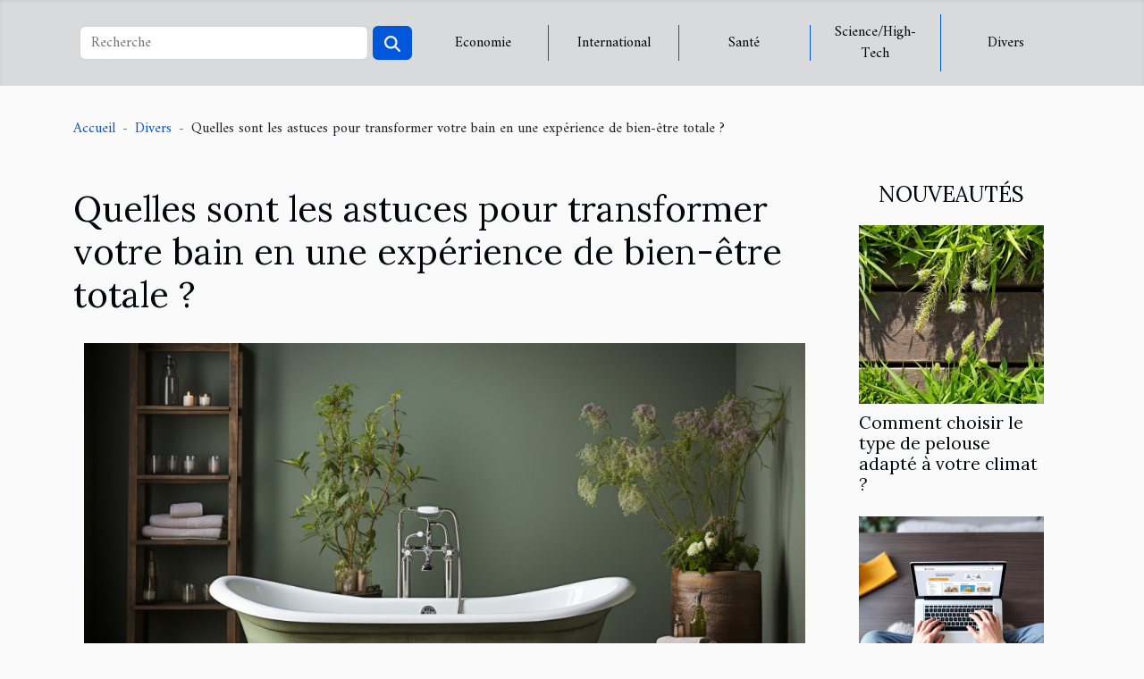

--- FILE ---
content_type: text/html; charset=UTF-8
request_url: https://www.inside-news.ch/quelles-sont-les-astuces-pour-transformer-votre-bain-en-une-experience-de-bien-etre-totale
body_size: 15782
content:
<!DOCTYPE html>
    <html lang="fr">
<head>
    <meta charset="utf-8">
    <title>Quelles sont les astuces pour transformer votre bain en une expérience de bien-être totale ?</title>

<meta name="description" content="">

<meta name="robots" content="all" />
<link rel="icon" type="image/png" href="/favicon.png" />


    <meta name="viewport" content="width=device-width, initial-scale=1">
    <link rel="stylesheet" href="/css/style2.css">
</head>
<body>
    <header>
    <div class="container-fluid d-flex justify-content-center">
        <nav class="navbar container navbar-expand-xl m-0 pt-3 pb-3">
            <div class="container-fluid">
                <button class="navbar-toggler" type="button" data-bs-toggle="collapse" data-bs-target="#navbarSupportedContent" aria-controls="navbarSupportedContent" aria-expanded="false" aria-label="Toggle navigation">
                    <svg xmlns="http://www.w3.org/2000/svg" fill="currentColor" class="bi bi-list" viewBox="0 0 16 16">
                        <path fill-rule="evenodd" d="M2.5 12a.5.5 0 0 1 .5-.5h10a.5.5 0 0 1 0 1H3a.5.5 0 0 1-.5-.5m0-4a.5.5 0 0 1 .5-.5h10a.5.5 0 0 1 0 1H3a.5.5 0 0 1-.5-.5m0-4a.5.5 0 0 1 .5-.5h10a.5.5 0 0 1 0 1H3a.5.5 0 0 1-.5-.5"></path>
                    </svg>
                </button>
                <div class="collapse navbar-collapse" id="navbarSupportedContent">
                    <form class="d-flex" role="search" method="get" action="/search">
    <input type="search" class="form-control"  name="q" placeholder="Recherche" aria-label="Recherche"  pattern=".*\S.*" required>
    <button type="submit" class="btn">
        <svg xmlns="http://www.w3.org/2000/svg" width="18px" height="18px" fill="currentColor" viewBox="0 0 512 512">
                    <path d="M416 208c0 45.9-14.9 88.3-40 122.7L502.6 457.4c12.5 12.5 12.5 32.8 0 45.3s-32.8 12.5-45.3 0L330.7 376c-34.4 25.2-76.8 40-122.7 40C93.1 416 0 322.9 0 208S93.1 0 208 0S416 93.1 416 208zM208 352a144 144 0 1 0 0-288 144 144 0 1 0 0 288z"/>
                </svg>
    </button>
</form>
                    <ul class="navbar-nav">
                                                    <li class="nav-item">
    <a href="/economie" class="nav-link">Economie</a>
    </li>
                                    <li class="nav-item">
    <a href="/international" class="nav-link">International</a>
    </li>
                                    <li class="nav-item">
    <a href="/sante" class="nav-link">Santé</a>
    </li>
                                    <li class="nav-item">
    <a href="/sciencehigh-tech" class="nav-link">Science/High-Tech</a>
    </li>
                                    <li class="nav-item">
    <a href="/divers" class="nav-link">Divers</a>
    </li>
                            </ul>
                </div>
            </div>
        </nav>
    </div> 
</header>
<div class="container">
        <nav aria-label="breadcrumb"
               style="--bs-breadcrumb-divider: '-';" >
            <ol class="breadcrumb">
                <li class="breadcrumb-item"><a href="/">Accueil</a></li>
                                    <li class="breadcrumb-item  active ">
                        <a href="/divers" title="Divers">Divers</a>                    </li>
                                <li class="breadcrumb-item">
                    Quelles sont les astuces pour transformer votre bain en une expérience de bien-être totale ?                </li>
            </ol>
        </nav>
    </div>
<div class="container-fluid">
    <main class="container sidebar-minimal mt-2">
        <div class="row">
            <div class="col-lg-9 order-1 order-lg-2 col-12 main">

                                    <h1>
                        Quelles sont les astuces pour transformer votre bain en une expérience de bien-être totale ?                    </h1>
                
                    <img class="img-fluid" src="/images/quelles-sont-les-astuces-pour-transformer-votre-bain-en-une-experience-de-bien-etre-totale.jpeg" alt="Quelles sont les astuces pour transformer votre bain en une expérience de bien-être totale ?">                                <article class="container main" ><details  open >
                    <summary>Sommaire</summary>
        
                                    <ol>
                                        <li>
                        <a href="javascript:;" onclick="document.querySelector('#anchor_0').scrollIntoView();">Créez une atmosphère propice à la détente</a>
                    </li>
                                                                                    <li>
                        <a href="javascript:;" onclick="document.querySelector('#anchor_1').scrollIntoView();">Utilisez des produits de bain de qualité</a>
                    </li>
                                                                                    <li>
                        <a href="javascript:;" onclick="document.querySelector('#anchor_2').scrollIntoView();">Profitez des bienfaits thérapeutiques du bain</a>
                    </li>
                                                            </ol>
                        </details>

                    <div><p>Le bain est bien plus qu&rsquo;un simple rituel de propreté, c&rsquo;est un moment privilégié pour se détendre, se ressourcer et prendre soin de soi. Pour vous relaxer après une longue journée de travail ou vous offrir un instant de calme et de tranquillité, le bain peut devenir votre meilleur allié. Dans cet article, nous abordons les astuces pour profiter pleinement de votre bain, ainsi que les nombreux bienfaits qu&rsquo;il vous procure.</p>
<h2 id="anchor_0">Créez une atmosphère propice à la détente</h2>
<p>Pour transformer votre bain en véritable oasis de bien-être, il est essentiel de créer une atmosphère propice à la détente. Allumez quelques bougies parfumées, éteignez les lumières vives et plongez dans une ambiance chaleureuse et apaisante. Ajoutez quelques gouttes d&rsquo;huile essentielle dans l&rsquo;eau pour profiter des bienfaits de l&rsquo;aromathérapie. Privilégiez des senteurs relaxantes telles que la lavande, la camomille ou la bergamote.</p>
<p>Vous pouvez trouver <a href="https://www.bain-bain.com/">ici &#8211; même</a> quelques recommandations supplémentaires. N&rsquo;oubliez pas de mettre la musique pour accompagner votre bain. Une douce mélodie peut avoir un effet apaisant sur votre esprit. Créez une playlist de vos chansons préférées ou explorez des playlists de musique relaxante disponibles en ligne. Utilisez des haut-parleurs étanches pour profiter de votre musique préférée directement dans la salle de bain.</p>
<p>Enfin, pour un confort optimal, gardez à portée de main une serviette moelleuse et un peignoir doux. Rien de tel que de s&rsquo;envelopper dans une serviette chaude après un bain relaxant.</p>
<h2 id="anchor_1">Utilisez des produits de bain de qualité</h2>
<p>Pour rendre votre expérience de bain encore plus agréable, il est essentiel de choisir des produits de bain de qualité. Des bombes de bain effervescentes aux sels de bain parfumés, le marché regorge d&rsquo;options variées. Optez pour des produits naturels et respectueux de votre peau et de l&rsquo;environnement.</p>
<p>Les sels de bain, riches en minéraux, sont parfaits pour détendre les muscles et apaiser les tensions. Les huiles de bain, quant à elles, hydratent la peau et la laissent douce et souple. N&rsquo;hésitez pas à essayer différentes combinaisons pour trouver celles qui vous conviennent le mieux.</p>
<p>De plus, les produits de bain parfumés peuvent stimuler vos sens et ajouter une touche de luxe à votre rituel de bain. Choisissez des senteurs qui vous plaisent et qui vous procurent une sensation de bien-être.</p>
<h2 id="anchor_2">Profitez des bienfaits thérapeutiques du bain</h2>
<p>Outre la détente, le bain offre de nombreux bienfaits thérapeutiques pour votre corps et votre esprit. L&rsquo;eau chaude aide à détendre les muscles, soulage les douleurs et favorise la circulation sanguine. Elle peut également améliorer la qualité du sommeil en vous aidant à vous relaxer avant de vous coucher.</p>
<p>Pour accentuer les bienfaits thérapeutiques de votre bain, vous pouvez ajouter des sels de bain à base d&rsquo;eucalyptus. Cela permet de dégager les voies respiratoires. N’oubliez pas les infusions de plantes relaxantes comme la valériane ou la mélisse. Vous pouvez aussi utiliser des huiles essentielles connues pour leurs propriétés apaisantes, telles que la lavande ou le géranium.</p>
<p>Profitez de ces instants pour prendre soin de vous. Utilisez un gommage doux pour exfolier votre peau en douceur, puis appliquez un masque hydratant pour lui redonner éclat et souplesse. Prenez le temps de vous masser délicatement pour stimuler la circulation et relâcher les tensions musculaires.</p>
<p>Prendre un bain peut se transformer en une expérience de bien-être totale. Mais pour cela, il faut créer une atmosphère propice à la détente, en utilisant des produits de bain de qualité pour profiter des nombreux bienfaits thérapeutiques qu&rsquo;il offre. Prenez ce temps pour vous relaxer, vous ressourcer et prendre soin de vous, afin de faire de votre bain un véritable rituel de bien-être.</p><div></article>            </div>
            <aside class="col-lg-3 order-2 order-lg-2 col-12 aside-right">
                <div class="list-img-none">
                    <h2>Nouveautés</h2>                            <section>
                    <figure><a href="/comment-choisir-le-type-de-pelouse-adapte-a-votre-climat" title="Comment choisir le type de pelouse adapté à votre climat ?"><img class="img-fluid" src="/images/comment-choisir-le-type-de-pelouse-adapte-a-votre-climat.jpg" alt="Comment choisir le type de pelouse adapté à votre climat ?"></a></figure><figcaption>Comment choisir le type de pelouse adapté à votre climat ?</figcaption>                    <div>
                                                <h3><a href="/comment-choisir-le-type-de-pelouse-adapte-a-votre-climat" title="Comment choisir le type de pelouse adapté à votre climat ?">Comment choisir le type de pelouse adapté à votre climat ?</a></h3>                    </div>
                </section>
                            <section>
                    <figure><a href="/comment-retrouver-facilement-vos-achats-en-ligne-perdus" title="Comment retrouver facilement vos achats en ligne perdus ?"><img class="img-fluid" src="/images/comment-retrouver-facilement-vos-achats-en-ligne-perdus.jpeg" alt="Comment retrouver facilement vos achats en ligne perdus ?"></a></figure><figcaption>Comment retrouver facilement vos achats en ligne perdus ?</figcaption>                    <div>
                                                <h3><a href="/comment-retrouver-facilement-vos-achats-en-ligne-perdus" title="Comment retrouver facilement vos achats en ligne perdus ?">Comment retrouver facilement vos achats en ligne perdus ?</a></h3>                    </div>
                </section>
                            <section>
                    <figure><a href="/methodes-naturelles-contre-gelules-minceur-quelle-est-la-meilleure-option" title="Méthodes naturelles contre gélules minceur : Quelle est la meilleure option ?"><img class="img-fluid" src="/images/methodes-naturelles-contre-gelules-minceur-quelle-est-la-meilleure-option.jpeg" alt="Méthodes naturelles contre gélules minceur : Quelle est la meilleure option ?"></a></figure><figcaption>Méthodes naturelles contre gélules minceur : Quelle est la meilleure option ?</figcaption>                    <div>
                                                <h3><a href="/methodes-naturelles-contre-gelules-minceur-quelle-est-la-meilleure-option" title="Méthodes naturelles contre gélules minceur : Quelle est la meilleure option ?">Méthodes naturelles contre gélules minceur : Quelle est la meilleure option ?</a></h3>                    </div>
                </section>
                            <section>
                    <figure><a href="/les-retours-dexperience-cle-de-lamelioration-des-formations-en-soft-skills" title="Les retours d&#039;expérience : clé de l&#039;amélioration des formations en soft skills"><img class="img-fluid" src="/images/les-retours-dexperience-cle-de-lamelioration-des-formations-en-soft-skills.jpg" alt="Les retours d&#039;expérience : clé de l&#039;amélioration des formations en soft skills"></a></figure><figcaption>Les retours d'expérience : clé de l'amélioration des formations en soft skills</figcaption>                    <div>
                                                <h3><a href="/les-retours-dexperience-cle-de-lamelioration-des-formations-en-soft-skills" title="Les retours d&#039;expérience : clé de l&#039;amélioration des formations en soft skills">Les retours d'expérience : clé de l'amélioration des formations en soft skills</a></h3>                    </div>
                </section>
                            <section>
                    <figure><a href="/protegez-votre-moteur-les-meilleurs-types-dantigel-expliques" title="Protégez votre moteur : Les meilleurs types d&#039;antigel expliqués"><img class="img-fluid" src="/images/protegez-votre-moteur-les-meilleurs-types-dantigel-expliques.jpg" alt="Protégez votre moteur : Les meilleurs types d&#039;antigel expliqués"></a></figure><figcaption>Protégez votre moteur : Les meilleurs types d'antigel expliqués</figcaption>                    <div>
                                                <h3><a href="/protegez-votre-moteur-les-meilleurs-types-dantigel-expliques" title="Protégez votre moteur : Les meilleurs types d&#039;antigel expliqués">Protégez votre moteur : Les meilleurs types d'antigel expliqués</a></h3>                    </div>
                </section>
                            <section>
                    <figure><a href="/comment-lelectrostimulation-peut-revolutionner-la-reeducation-physique" title="Comment l&#039;électrostimulation peut révolutionner la rééducation physique ?"><img class="img-fluid" src="/images/comment-lelectrostimulation-peut-revolutionner-la-reeducation-physique.jpeg" alt="Comment l&#039;électrostimulation peut révolutionner la rééducation physique ?"></a></figure><figcaption>Comment l'électrostimulation peut révolutionner la rééducation physique ?</figcaption>                    <div>
                                                <h3><a href="/comment-lelectrostimulation-peut-revolutionner-la-reeducation-physique" title="Comment l&#039;électrostimulation peut révolutionner la rééducation physique ?">Comment l'électrostimulation peut révolutionner la rééducation physique ?</a></h3>                    </div>
                </section>
                                    </div>
            </aside>
        </div>
        <section class="column-2">

        <div class="container">
            <h2>Sur le même sujet</h2>            <div class="row">
                                    <div class="col-12 col-md-6 col-lg-6">
                        <figure><a href="/comment-choisir-le-type-de-pelouse-adapte-a-votre-climat" title="Comment choisir le type de pelouse adapté à votre climat ?"><img class="img-fluid" src="/images/comment-choisir-le-type-de-pelouse-adapte-a-votre-climat.jpg" alt="Comment choisir le type de pelouse adapté à votre climat ?"></a></figure><figcaption>Comment choisir le type de pelouse adapté à votre climat ?</figcaption>                        <div>
                            <h3><a href="/comment-choisir-le-type-de-pelouse-adapte-a-votre-climat" title="Comment choisir le type de pelouse adapté à votre climat ?">Comment choisir le type de pelouse adapté à votre climat ?</a></h3>                        </div>
                                                <time datetime="2026-01-21 00:36:03">21/01/2026</time>
                        <div>
Choisir le type de pelouse idéal pour son climat est une étape déterminante pour obtenir un jardin verdoyant et résistant toute l’année. De nombreux paramètres doivent être pris en compte afin d’assurer une croissance optimale du gazon, quelle que soit la région. Ce guide dévoile les conseils...</div>                                            </div>

                                                        <div class="col-12 col-md-6 col-lg-6">
                        <figure><a href="/comment-organiser-une-aventure-de-chasse-au-tresor-a-theme-licorne-pour-enfants" title="Comment organiser une aventure de chasse au trésor à thème licorne pour enfants ?"><img class="img-fluid" src="/images/comment-organiser-une-aventure-de-chasse-au-tresor-a-theme-licorne-pour-enfants.jpeg" alt="Comment organiser une aventure de chasse au trésor à thème licorne pour enfants ?"></a></figure><figcaption>Comment organiser une aventure de chasse au trésor à thème licorne pour enfants ?</figcaption>                        <div>
                            <h3><a href="/comment-organiser-une-aventure-de-chasse-au-tresor-a-theme-licorne-pour-enfants" title="Comment organiser une aventure de chasse au trésor à thème licorne pour enfants ?">Comment organiser une aventure de chasse au trésor à thème licorne pour enfants ?</a></h3>                        </div>
                                                <time datetime="2025-12-07 09:58:11">07/12/2025</time>
                        <div>
Organiser une chasse au trésor à thème licorne pour enfants promet des moments magiques et inoubliables. Ce sujet est idéal pour les parents, enseignants ou animateurs souhaitant proposer une activité ludique et féerique. Découvrez dans les prochains paragraphes toutes les étapes clé pour...</div>                                            </div>

                                </div>
            <div class="row">
                                                    <div class="col-12 col-md-6 col-lg-6">
                        <figure><a href="/comment-choisir-le-tapis-en-jute-parfait-pour-votre-interieur" title="Comment choisir le tapis en jute parfait pour votre intérieur ?"><img class="img-fluid" src="/images/comment-choisir-le-tapis-en-jute-parfait-pour-votre-interieur.jpg" alt="Comment choisir le tapis en jute parfait pour votre intérieur ?"></a></figure><figcaption>Comment choisir le tapis en jute parfait pour votre intérieur ?</figcaption>                        <div>
                            <h3><a href="/comment-choisir-le-tapis-en-jute-parfait-pour-votre-interieur" title="Comment choisir le tapis en jute parfait pour votre intérieur ?">Comment choisir le tapis en jute parfait pour votre intérieur ?</a></h3>                        </div>
                                                <time datetime="2025-12-03 02:16:20">03/12/2025</time>
                        <div>
Le tapis en jute s’impose aujourd’hui comme un choix décoratif prisé pour sublimer un intérieur. Naturel, durable et plein de caractère, il séduit par son charme authentique et sa polyvalence. Pour découvrir comment sélectionner le modèle idéal adapté à chaque style et à chaque besoin, il suffit...</div>                                            </div>

                                                        <div class="col-12 col-md-6 col-lg-6">
                        <figure><a href="/comment-optimiser-lespace-autour-de-votre-abri-de-piscine" title="Comment optimiser l&#039;espace autour de votre abri de piscine ?"><img class="img-fluid" src="/images/comment-optimiser-lespace-autour-de-votre-abri-de-piscine.jpeg" alt="Comment optimiser l&#039;espace autour de votre abri de piscine ?"></a></figure><figcaption>Comment optimiser l'espace autour de votre abri de piscine ?</figcaption>                        <div>
                            <h3><a href="/comment-optimiser-lespace-autour-de-votre-abri-de-piscine" title="Comment optimiser l&#039;espace autour de votre abri de piscine ?">Comment optimiser l'espace autour de votre abri de piscine ?</a></h3>                        </div>
                                                <time datetime="2025-11-27 02:10:05">27/11/2025</time>
                        <div>
Optimiser l'espace autour de votre abri de piscine peut transformer votre extérieur en un lieu de convivialité et de détente. Aménager judicieusement cet environnement permet non seulement de valoriser le bassin, mais aussi d'améliorer le confort de tous les utilisateurs. Découvrez dans ces...</div>                                            </div>

                                </div>
            <div class="row">
                                                    <div class="col-12 col-md-6 col-lg-6">
                        <figure><a href="/comment-choisir-des-chaussons-pour-rester-au-chaud-en-hiver" title="Comment choisir des chaussons pour rester au chaud en hiver ?"><img class="img-fluid" src="/images/comment-choisir-des-chaussons-pour-rester-au-chaud-en-hiver.jpg" alt="Comment choisir des chaussons pour rester au chaud en hiver ?"></a></figure><figcaption>Comment choisir des chaussons pour rester au chaud en hiver ?</figcaption>                        <div>
                            <h3><a href="/comment-choisir-des-chaussons-pour-rester-au-chaud-en-hiver" title="Comment choisir des chaussons pour rester au chaud en hiver ?">Comment choisir des chaussons pour rester au chaud en hiver ?</a></h3>                        </div>
                                                <time datetime="2025-11-25 15:46:11">25/11/2025</time>
                        <div>
Trouver la paire de chaussons idéale pour affronter le froid hivernal peut vite devenir un véritable défi. Selon la matière, la forme, ou encore les besoins spécifiques de chacun, plusieurs critères sont à prendre en compte. Ce guide aidera à comprendre les points à considérer pour garder ses...</div>                                            </div>

                                                        <div class="col-12 col-md-6 col-lg-6">
                        <figure><a href="/comment-les-horaires-de-messes-facilitent-la-vie-des-pratiquants" title="Comment les horaires de messes facilitent la vie des pratiquants ?"><img class="img-fluid" src="/images/comment-les-horaires-de-messes-facilitent-la-vie-des-pratiquants.jpg" alt="Comment les horaires de messes facilitent la vie des pratiquants ?"></a></figure><figcaption>Comment les horaires de messes facilitent la vie des pratiquants ?</figcaption>                        <div>
                            <h3><a href="/comment-les-horaires-de-messes-facilitent-la-vie-des-pratiquants" title="Comment les horaires de messes facilitent la vie des pratiquants ?">Comment les horaires de messes facilitent la vie des pratiquants ?</a></h3>                        </div>
                                                <time datetime="2025-11-14 01:07:23">14/11/2025</time>
                        <div>
La gestion du temps revêt une signification particulière pour les personnes attachées à la pratique religieuse. Les horaires de messes soigneusement adaptés permettent de concilier vie quotidienne et engagement spirituel, tout en facilitant une organisation harmonieuse. Découvrez comment une...</div>                                            </div>

                                </div>
            <div class="row">
                                                    <div class="col-12 col-md-6 col-lg-6">
                        <figure><a href="/comment-les-parfums-marquent-lhistoire-de-la-mode-depuis-les-annees-folles" title="Comment les parfums marquent l&#039;histoire de la mode depuis les années folles ?"><img class="img-fluid" src="/images/comment-les-parfums-marquent-lhistoire-de-la-mode-depuis-les-annees-folles.jpeg" alt="Comment les parfums marquent l&#039;histoire de la mode depuis les années folles ?"></a></figure><figcaption>Comment les parfums marquent l'histoire de la mode depuis les années folles ?</figcaption>                        <div>
                            <h3><a href="/comment-les-parfums-marquent-lhistoire-de-la-mode-depuis-les-annees-folles" title="Comment les parfums marquent l&#039;histoire de la mode depuis les années folles ?">Comment les parfums marquent l'histoire de la mode depuis les années folles ?</a></h3>                        </div>
                                                <time datetime="2025-11-13 01:06:37">13/11/2025</time>
                        <div>
Depuis les années folles, les parfums se sont imposés comme des accessoires incontournables du monde de la mode. Leur histoire, intimement liée à l’évolution des tendances vestimentaires, illustre à quel point ils sont devenus bien plus qu’un simple geste de beauté : ils incarnent un art de vivre...</div>                                            </div>

                                                        <div class="col-12 col-md-6 col-lg-6">
                        <figure><a href="/securite-evenementielle-quels-moyens-peut-on-deployer" title="Sécurité événementielle : quels moyens peut-on déployer ?"><img class="img-fluid" src="/images/A-15.jpg" alt="Sécurité événementielle : quels moyens peut-on déployer ?"></a></figure><figcaption>Sécurité événementielle : quels moyens peut-on déployer ?</figcaption>                        <div>
                            <h3><a href="/securite-evenementielle-quels-moyens-peut-on-deployer" title="Sécurité événementielle : quels moyens peut-on déployer ?">Sécurité événementielle : quels moyens peut-on déployer ?</a></h3>                        </div>
                                                <time datetime="2025-05-16 15:22:02">16/05/2025</time>
                        <div>Organiser un événement implique que l’on accorde une grande importance à la sécurité des participants, des intervenants et des infrastructures, ce qui demande une bonne préparation, avec la mise en place de moyens humains et techniques adaptés. Mais quels sont les moyens déployés par les...</div>                                            </div>

                                </div>
            <div class="row">
                                                    <div class="col-12 col-md-6 col-lg-6">
                        <figure><a href="/comprendre-le-droit-familial-et-ses-implications-pour-les-individus" title="Comprendre le droit familial et ses implications pour les individus"><img class="img-fluid" src="/images/comprendre-le-droit-familial-et-ses-implications-pour-les-individus.jpeg" alt="Comprendre le droit familial et ses implications pour les individus"></a></figure><figcaption>Comprendre le droit familial et ses implications pour les individus</figcaption>                        <div>
                            <h3><a href="/comprendre-le-droit-familial-et-ses-implications-pour-les-individus" title="Comprendre le droit familial et ses implications pour les individus">Comprendre le droit familial et ses implications pour les individus</a></h3>                        </div>
                                                <time datetime="2025-05-05 01:30:08">05/05/2025</time>
                        <div>
Le droit familial est une branche du droit qui régit les relations au sein de la sphère privée, impactant profondément la vie des individus. De la naissance au décès, en passant par le mariage ou la séparation, ces règles juridiques encadrent les événements marquants de notre existence. Cet...</div>                                            </div>

                                                        <div class="col-12 col-md-6 col-lg-6">
                        <figure><a href="/comment-utiliser-les-perles-de-tapioca-en-cuisine-asiatique" title="Comment utiliser les perles de tapioca en cuisine asiatique"><img class="img-fluid" src="/images/comment-utiliser-les-perles-de-tapioca-en-cuisine-asiatique.jpeg" alt="Comment utiliser les perles de tapioca en cuisine asiatique"></a></figure><figcaption>Comment utiliser les perles de tapioca en cuisine asiatique</figcaption>                        <div>
                            <h3><a href="/comment-utiliser-les-perles-de-tapioca-en-cuisine-asiatique" title="Comment utiliser les perles de tapioca en cuisine asiatique">Comment utiliser les perles de tapioca en cuisine asiatique</a></h3>                        </div>
                                                <time datetime="2025-03-18 00:44:05">18/03/2025</time>
                        <div>
La cuisine asiatique regorge de trésors culinaires dont les perles de tapioca sont incontestablement un joyau. Ces petites billes issues de l'amidon du manioc se prêtent à une multitude de recettes traditionnelles et modernes. Explorez avec nous les secrets de leur utilisation et découvrez de...</div>                                            </div>

                                </div>
            <div class="row">
                                                    <div class="col-12 col-md-6 col-lg-6">
                        <figure><a href="/comment-choisir-lescape-game-ideal-pour-une-aventure-en-equipe" title="Comment choisir l&#039;escape game idéal pour une aventure en équipe"><img class="img-fluid" src="/images/comment-choisir-lescape-game-ideal-pour-une-aventure-en-equipe.jpg" alt="Comment choisir l&#039;escape game idéal pour une aventure en équipe"></a></figure><figcaption>Comment choisir l'escape game idéal pour une aventure en équipe</figcaption>                        <div>
                            <h3><a href="/comment-choisir-lescape-game-ideal-pour-une-aventure-en-equipe" title="Comment choisir l&#039;escape game idéal pour une aventure en équipe">Comment choisir l'escape game idéal pour une aventure en équipe</a></h3>                        </div>
                                                <time datetime="2025-02-28 11:37:21">28/02/2025</time>
                        <div>
Plongez dans l'univers palpitant des escape games, des aventures immersives qui mettent à l'épreuve esprit d'équipe et sens de la déduction. La montée en popularité de ces jeux d'évasion grandeur nature offre une mosaïque d'options, rendant le choix de l'expérience parfaite pour votre équipe une...</div>                                            </div>

                                                        <div class="col-12 col-md-6 col-lg-6">
                        <figure><a href="/explorer-les-influences-culturelles-creoles-sur-lile-de-locean-indien" title="Explorer les influences culturelles créoles sur l&#039;île de l&#039;Océan Indien"><img class="img-fluid" src="/images/explorer-les-influences-culturelles-creoles-sur-lile-de-locean-indien.jpg" alt="Explorer les influences culturelles créoles sur l&#039;île de l&#039;Océan Indien"></a></figure><figcaption>Explorer les influences culturelles créoles sur l'île de l'Océan Indien</figcaption>                        <div>
                            <h3><a href="/explorer-les-influences-culturelles-creoles-sur-lile-de-locean-indien" title="Explorer les influences culturelles créoles sur l&#039;île de l&#039;Océan Indien">Explorer les influences culturelles créoles sur l'île de l'Océan Indien</a></h3>                        </div>
                                                <time datetime="2025-02-05 00:46:04">05/02/2025</time>
                        <div>
Plongez dans l'univers fascinant des influences culturelles créoles qui façonnent l'identité unique des îles de l'Océan Indien. Ces terres lointaines, carrefours de civilisations, ont vu se mêler traditions, langues et coutumes, donnant naissance à un patrimoine exceptionnellement riche et...</div>                                            </div>

                                </div>
            <div class="row">
                                                    <div class="col-12 col-md-6 col-lg-6">
                        <figure><a href="/exploration-des-traditions-et-coutumes-des-mariages-musulmans" title="Exploration des traditions et coutumes des mariages musulmans"><img class="img-fluid" src="/images/exploration-des-traditions-et-coutumes-des-mariages-musulmans.jpeg" alt="Exploration des traditions et coutumes des mariages musulmans"></a></figure><figcaption>Exploration des traditions et coutumes des mariages musulmans</figcaption>                        <div>
                            <h3><a href="/exploration-des-traditions-et-coutumes-des-mariages-musulmans" title="Exploration des traditions et coutumes des mariages musulmans">Exploration des traditions et coutumes des mariages musulmans</a></h3>                        </div>
                                                <time datetime="2024-12-31 15:58:05">31/12/2024</time>
                        <div>
Chers lecteurs, plongeons ensemble dans l'univers fascinant des mariages musulmans, une célébration riche en traditions et en coutumes qui varient à travers le monde. Ces rituels, hérités de générations en générations, sont le reflet des valeurs culturelles et religieuses profondément ancrées...</div>                                            </div>

                                                        <div class="col-12 col-md-6 col-lg-6">
                        <figure><a href="/exploration-des-activites-diverses-lors-dun-sejour-dans-un-gite-de-groupe-a-montlucon" title="Exploration des activités diverses lors d&#039;un séjour dans un gîte de groupe à Montluçon"><img class="img-fluid" src="/images/exploration-des-activites-diverses-lors-dun-sejour-dans-un-gite-de-groupe-a-montlucon.jpg" alt="Exploration des activités diverses lors d&#039;un séjour dans un gîte de groupe à Montluçon"></a></figure><figcaption>Exploration des activités diverses lors d'un séjour dans un gîte de groupe à Montluçon</figcaption>                        <div>
                            <h3><a href="/exploration-des-activites-diverses-lors-dun-sejour-dans-un-gite-de-groupe-a-montlucon" title="Exploration des activités diverses lors d&#039;un séjour dans un gîte de groupe à Montluçon">Exploration des activités diverses lors d'un séjour dans un gîte de groupe à Montluçon</a></h3>                        </div>
                                                <time datetime="2024-01-19 00:02:03">19/01/2024</time>
                        <div>
Découvrir Montluçon et ses merveilles n'est pas un simple voyage, mais une véritable aventure dans un dédale de culture, d'histoire et de beauté naturelle. Pour ceux qui prévoient un séjour en groupe dans cette belle ville du centre de la France, un gîte de groupe est une option d'hébergement...</div>                                            </div>

                                </div>
            <div class="row">
                                                    <div class="col-12 col-md-6 col-lg-6">
                        <figure><a href="/guide-pratique-pour-creer-des-decorations-de-noel-durables-et-faites-maison" title="Guide pratique pour créer des décorations de Noël durables et faites maison"><img class="img-fluid" src="/images/guide-pratique-pour-creer-des-decorations-de-noel-durables-et-faites-maison.jpeg" alt="Guide pratique pour créer des décorations de Noël durables et faites maison"></a></figure><figcaption>Guide pratique pour créer des décorations de Noël durables et faites maison</figcaption>                        <div>
                            <h3><a href="/guide-pratique-pour-creer-des-decorations-de-noel-durables-et-faites-maison" title="Guide pratique pour créer des décorations de Noël durables et faites maison">Guide pratique pour créer des décorations de Noël durables et faites maison</a></h3>                        </div>
                                                <time datetime="2023-11-14 21:40:24">14/11/2023</time>
                        <div>
Le temps des fêtes est souvent synonyme de lumière, de chaleur et de convivialité. Alors que l'esprit de Noël s'empare de nos cœurs, la décoration de notre intérieur devient une priorité pour prolonger la magie. Cette année, pourquoi ne pas opter pour une approche écoresponsable en créant vos...</div>                                            </div>

                                                        <div class="col-12 col-md-6 col-lg-6">
                        <figure><a href="/quels-sont-les-avantages-dun-fast-food" title="Quels sont les avantages d’un fast food ?"><img class="img-fluid" src="/images/quels-sont-les-avantages-dun-fast-food.jpg" alt="Quels sont les avantages d’un fast food ?"></a></figure><figcaption>Quels sont les avantages d’un fast food ?</figcaption>                        <div>
                            <h3><a href="/quels-sont-les-avantages-dun-fast-food" title="Quels sont les avantages d’un fast food ?">Quels sont les avantages d’un fast food ?</a></h3>                        </div>
                                                <time datetime="2023-10-30 12:03:59">30/10/2023</time>
                        <div>Le fast food est une restauration qui vous permet de gagner du temps avec des commandes de plats emportés. Cette restauration rapide est faite à un prix généreux. Les avantages d’un fast food sont énormes pour vous l’entrepreneur et pour votre client. Lisez plutôt cet article pour en savoir plus...</div>                                            </div>

                                </div>
            <div class="row">
                                                    <div class="col-12 col-md-6 col-lg-6">
                        <figure><a href="/comment-amenager-sa-salle-a-manger" title="Comment aménager sa salle à manger ?"><img class="img-fluid" src="/images/comment-amenager-sa-salle-a-manger.jpg" alt="Comment aménager sa salle à manger ?"></a></figure><figcaption>Comment aménager sa salle à manger ?</figcaption>                        <div>
                            <h3><a href="/comment-amenager-sa-salle-a-manger" title="Comment aménager sa salle à manger ?">Comment aménager sa salle à manger ?</a></h3>                        </div>
                                                <time datetime="2023-10-30 12:03:53">30/10/2023</time>
                        <div>Les repas en famille sont des moments de partage unique. Un espace bien aménagé avec des couverts bien dressés est alors important pour savourer ces moments. Quelles sont les habitudes à observer pour l’aménagement pratique d’une salle à manger ?
Les différentes règles à observer pour bien...</div>                                            </div>

                                                        <div class="col-12 col-md-6 col-lg-6">
                        <figure><a href="/pourquoi-proteger-votre-maison-avec-une-alarme-connect" title="Pourquoi protéger votre maison avec une alarme connectée ?"><img class="img-fluid" src="/images/pourquoi-proteger-votre-maison-avec-une-alarme-connectee.jpeg" alt="Pourquoi protéger votre maison avec une alarme connectée ?"></a></figure><figcaption>Pourquoi protéger votre maison avec une alarme connectée ?</figcaption>                        <div>
                            <h3><a href="/pourquoi-proteger-votre-maison-avec-une-alarme-connect" title="Pourquoi protéger votre maison avec une alarme connectée ?">Pourquoi protéger votre maison avec une alarme connectée ?</a></h3>                        </div>
                                                <time datetime="2023-10-30 12:03:52">30/10/2023</time>
                        <div>Chaque jour qui passe, le taux de cambriolage ne cesse de s’accroitre de par le monde. Protéger sa maison contre les malfrats devient un casse-tête. Heureusement, la technologie nous donne des solutions pratiques pour arriver à protéger sa maison de façon efficace. Les alarmes connectées font...</div>                                            </div>

                                </div>
            <div class="row">
                                                    <div class="col-12 col-md-6 col-lg-6">
                        <figure><a href="/comment-faire-pour-rendre-son-seo-plus-efficac" title="Comment faire pour rendre son SEO plus efficace ?"><img class="img-fluid" src="/images/comment-faire-pour-rendre-son-seo-plus-efficace.jpeg" alt="Comment faire pour rendre son SEO plus efficace ?"></a></figure><figcaption>Comment faire pour rendre son SEO plus efficace ?</figcaption>                        <div>
                            <h3><a href="/comment-faire-pour-rendre-son-seo-plus-efficac" title="Comment faire pour rendre son SEO plus efficace ?">Comment faire pour rendre son SEO plus efficace ?</a></h3>                        </div>
                                                <time datetime="2023-10-30 12:03:48">30/10/2023</time>
                        <div>Le Search Engine Optimization ou SEO désigne l’ensemble des techniques qui permettent d’améliorer la position d’une page ou d’un site dans le rang des résultats de recherche. Ce moyen est utilisé par plusieurs sites pour promouvoir leurs contenus sur google et autre. Pour donner plus de la...</div>                                            </div>

                                                        <div class="col-12 col-md-6 col-lg-6">
                        <figure><a href="/comment-apprendre-a-bien-jouer-au-piano" title="Comment apprendre à bien jouer au piano ?"><img class="img-fluid" src="/images/comment-apprendre-a-bien-jouer-au-piano.jpeg" alt="Comment apprendre à bien jouer au piano ?"></a></figure><figcaption>Comment apprendre à bien jouer au piano ?</figcaption>                        <div>
                            <h3><a href="/comment-apprendre-a-bien-jouer-au-piano" title="Comment apprendre à bien jouer au piano ?">Comment apprendre à bien jouer au piano ?</a></h3>                        </div>
                                                <time datetime="2023-10-30 12:03:47">30/10/2023</time>
                        <div>Le piano est l’un sinon, l’instrument de musique le plus jouer au monde. À travers les âges, cet outil de musique, constitué de touches blanches et noires a fait parler de lui. Les grands musiciens de ce monde étaient tous de grands pianistes. Comment donc apprendre à jouer à ce ci bel instrument...</div>                                            </div>

                                </div>
            <div class="row">
                                                    <div class="col-12 col-md-6 col-lg-6">
                        <figure><a href="/la-voiture-electrique-comment-obtenir-une-longue-autonomi" title="La voiture électrique : comment obtenir une longue autonomie ?"><img class="img-fluid" src="/images/la-voiture-electrique-comment-obtenir-une-longue-autonomie.jpeg" alt="La voiture électrique : comment obtenir une longue autonomie ?"></a></figure><figcaption>La voiture électrique : comment obtenir une longue autonomie ?</figcaption>                        <div>
                            <h3><a href="/la-voiture-electrique-comment-obtenir-une-longue-autonomi" title="La voiture électrique : comment obtenir une longue autonomie ?">La voiture électrique : comment obtenir une longue autonomie ?</a></h3>                        </div>
                                                <time datetime="2023-10-30 12:03:46">30/10/2023</time>
                        <div>On sait combien c’est désagréable d’avoir une panne d’essence avec un véhicule au moteur diesel. Avec un véhicule électrique, le scénario change, car on a plutôt la batterie à plat. Mais ça demeure toujours désagréable. C’est donc important de préserver l’autonomie de la batterie de son véhicule....</div>                                            </div>

                                                        <div class="col-12 col-md-6 col-lg-6">
                        <figure><a href="/pourquoi-opter-pour-une-vacance-a-annemass" title="Pourquoi opter pour une vacance à Annemasse ?"><img class="img-fluid" src="/images/pourquoi-opter-pour-une-vacance-a-annemasse.jpeg" alt="Pourquoi opter pour une vacance à Annemasse ?"></a></figure><figcaption>Pourquoi opter pour une vacance à Annemasse ?</figcaption>                        <div>
                            <h3><a href="/pourquoi-opter-pour-une-vacance-a-annemass" title="Pourquoi opter pour une vacance à Annemasse ?">Pourquoi opter pour une vacance à Annemasse ?</a></h3>                        </div>
                                                <time datetime="2023-10-30 12:03:43">30/10/2023</time>
                        <div>Hormis ses délices, Annemasse est une ville hors du commun qui attire ses visiteurs par sa beauté et simplicité. Il est bien d’avoir une idée des incontournables. Pour une randonnée, il faut avoir une idée des lieux exceptionnels à ne pas manquer. Désirez-vous passer une vacance à Annemasse ? Il...</div>                                            </div>

                                </div>
            <div class="row">
                                                    <div class="col-12 col-md-6 col-lg-6">
                        <figure><a href="/tout-savoir-sur-le-product-owner" title="Tout savoir sur le Product Owner"><img class="img-fluid" src="/images/tout-savoir-sur-le-product-owner.jpg" alt="Tout savoir sur le Product Owner"></a></figure><figcaption>Tout savoir sur le Product Owner</figcaption>                        <div>
                            <h3><a href="/tout-savoir-sur-le-product-owner" title="Tout savoir sur le Product Owner">Tout savoir sur le Product Owner</a></h3>                        </div>
                                                <time datetime="2023-07-30 02:16:03">30/07/2023</time>
                        <div>Le développement de produits dans le monde numérique complexe d&rsquo;aujourd&rsquo;hui nécessite une approche agile et efficace sur les utilisateurs. Au cœur de cette approche se trouve le Product Owner, un acteur essentiel qui joue un rôle central dans le processus de développement logiciel....</div>                                            </div>

                                                        <div class="col-12 col-md-6 col-lg-6">
                        <figure><a href="/style-personnel-comment-choisir-des-bijoux-adaptes-a-votre-tenue" title="Style personnel : comment choisir des bijoux adaptés à votre tenue ?"><img class="img-fluid" src="/images/style-personnel-comment-choisir-des-bijoux-adaptes-a-votre-tenue.jpeg" alt="Style personnel : comment choisir des bijoux adaptés à votre tenue ?"></a></figure><figcaption>Style personnel : comment choisir des bijoux adaptés à votre tenue ?</figcaption>                        <div>
                            <h3><a href="/style-personnel-comment-choisir-des-bijoux-adaptes-a-votre-tenue" title="Style personnel : comment choisir des bijoux adaptés à votre tenue ?">Style personnel : comment choisir des bijoux adaptés à votre tenue ?</a></h3>                        </div>
                                                <time datetime="2023-07-22 06:54:02">22/07/2023</time>
                        <div>Dans le monde moderne, la mode va bien au-delà de simples vêtements que nous enfilons chaque jour. C’est une forme d’expression personnelle, un moyen de communiquer sans dire un mot. Parmi les aspects les plus fascinants de la mode, le style personnel se démarque, car il incarne l’essence même de...</div>                                            </div>

                                </div>
            <div class="row">
                                                    <div class="col-12 col-md-6 col-lg-6">
                        <figure><a href="/les-nouvelles-trouvailles-du-lutin-farceur-des-gadgets-ingenieux-pour-stimuler-limagination-des-enfants" title="Les nouvelles trouvailles du lutin farceur : des gadgets ingénieux pour stimuler l&#039;imagination des enfants"><img class="img-fluid" src="/images/les-nouvelles-trouvailles-du-lutin-farceur-des-gadgets-ingenieux-pour-stimuler-limagination-des-enfants.jpeg" alt="Les nouvelles trouvailles du lutin farceur : des gadgets ingénieux pour stimuler l&#039;imagination des enfants"></a></figure><figcaption>Les nouvelles trouvailles du lutin farceur : des gadgets ingénieux pour stimuler l'imagination des enfants</figcaption>                        <div>
                            <h3><a href="/les-nouvelles-trouvailles-du-lutin-farceur-des-gadgets-ingenieux-pour-stimuler-limagination-des-enfants" title="Les nouvelles trouvailles du lutin farceur : des gadgets ingénieux pour stimuler l&#039;imagination des enfants">Les nouvelles trouvailles du lutin farceur : des gadgets ingénieux pour stimuler l'imagination des enfants</a></h3>                        </div>
                                                <time datetime="2023-07-04 02:06:02">04/07/2023</time>
                        <div>Le monde de l&rsquo;enfance est un véritable terrain de jeu pour l&rsquo;imagination débordante. Les enfants ont cette capacité unique à créer des mondes imaginaires et à donner vie à leurs rêves les plus fous. C&rsquo;est dans cet esprit que le lutin farceur, ce personnage espiègle qui a toujours...</div>                                            </div>

                                                        <div class="col-12 col-md-6 col-lg-6">
                        <figure><a href="/les-pieces-detachees-de-jeep-les-plus-courantes" title="Les pièces détachées de jeep les plus courantes"><img class="img-fluid" src="/images/les-pieces-detachees-de-jeep-les-plus-courantes.jpeg" alt="Les pièces détachées de jeep les plus courantes"></a></figure><figcaption>Les pièces détachées de jeep les plus courantes</figcaption>                        <div>
                            <h3><a href="/les-pieces-detachees-de-jeep-les-plus-courantes" title="Les pièces détachées de jeep les plus courantes">Les pièces détachées de jeep les plus courantes</a></h3>                        </div>
                                                <time datetime="2023-05-23 10:30:02">23/05/2023</time>
                        <div>Si vous possédez une jeep, il est important de savoir de quelles pièces de rechange vous avez besoin pour assurer le bon fonctionnement de votre véhicule. Il existe une variété de pièces de rechange courantes pour jeep qui peuvent être utilisées pour les réparations et l&rsquo;entretien. Il...</div>                                            </div>

                                </div>
            <div class="row">
                                                    <div class="col-12 col-md-6 col-lg-6">
                        <figure><a href="/quels-sont-les-conseils-a-pratiquer-pour-bien-gerer-votre-budget" title="Quels sont les conseils à pratiquer pour bien gérer votre budget ?"><img class="img-fluid" src="/images/quels-sont-les-conseils-a-pratiquer-pour-bien-gerer-votre-budget.jpeg" alt="Quels sont les conseils à pratiquer pour bien gérer votre budget ?"></a></figure><figcaption>Quels sont les conseils à pratiquer pour bien gérer votre budget ?</figcaption>                        <div>
                            <h3><a href="/quels-sont-les-conseils-a-pratiquer-pour-bien-gerer-votre-budget" title="Quels sont les conseils à pratiquer pour bien gérer votre budget ?">Quels sont les conseils à pratiquer pour bien gérer votre budget ?</a></h3>                        </div>
                                                <time datetime="2023-05-22 02:58:02">22/05/2023</time>
                        <div>La gestion de son revenu est une chose très importante pour réaliser ses rêves et avoir une bonne finance. Pour mieux gérer son budget, il est important de mettre en place des stratégies adéquates. Quels sont les conseils à pratiquer pour bien gérer votre budget ? Comment répartir son budget...</div>                                            </div>

                                                        <div class="col-12 col-md-6 col-lg-6">
                        <figure><a href="/4-criteres-pour-choisir-un-fer-a-lisser" title="4 critères pour choisir un fer à lisser"><img class="img-fluid" src="/images/4-criteres-pour-choisir-un-fer-a-lisser.jpeg" alt="4 critères pour choisir un fer à lisser"></a></figure><figcaption>4 critères pour choisir un fer à lisser</figcaption>                        <div>
                            <h3><a href="/4-criteres-pour-choisir-un-fer-a-lisser" title="4 critères pour choisir un fer à lisser">4 critères pour choisir un fer à lisser</a></h3>                        </div>
                                                <time datetime="2023-05-16 04:34:02">16/05/2023</time>
                        <div>Pour réaliser des coiffures originales, changer de style ou avoir de jolis cheveux lisses, le fer à lisser est devenu un outil indispensable pour de nombreuses femmes. Cependant, se lisser les cheveux peut être très délicat. C’est pour cette raison qu’il faut prendre certaines précautions pour...</div>                                            </div>

                                </div>
            <div class="row">
                                                    <div class="col-12 col-md-6 col-lg-6">
                        <figure><a href="/des-idees-pour-un-calendrier-de-lavent-original-et-personnalise" title="Des idées pour un calendrier de l’Avent original et personnalisé"><img class="img-fluid" src="/images/des-idees-pour-un-calendrier-de-lavent-original-et-personnalise.jpeg" alt="Des idées pour un calendrier de l’Avent original et personnalisé"></a></figure><figcaption>Des idées pour un calendrier de l’Avent original et personnalisé</figcaption>                        <div>
                            <h3><a href="/des-idees-pour-un-calendrier-de-lavent-original-et-personnalise" title="Des idées pour un calendrier de l’Avent original et personnalisé">Des idées pour un calendrier de l’Avent original et personnalisé</a></h3>                        </div>
                                                <time datetime="2023-05-02 03:20:02">02/05/2023</time>
                        <div>L’approche de Noël suscite chez beaucoup de gens le besoin de faire la différence. Et quoi de mieux qu’un calendrier de l’Avent pour exprimer une marque d’attention envers une personne chère, qu’elle soit de la famille, un ami ou un collègue. Afin de faire d’un calendrier de l’Avent une expérience...</div>                                            </div>

                                                        <div class="col-12 col-md-6 col-lg-6">
                        <figure><a href="/extrait-rne-methode-dobtention-et-avantages" title="Extrait RNE : méthode d’obtention et avantages"><img class="img-fluid" src="/images/extrait-rne-methode-dobtention-et-avantages.jpeg" alt="Extrait RNE : méthode d’obtention et avantages"></a></figure><figcaption>Extrait RNE : méthode d’obtention et avantages</figcaption>                        <div>
                            <h3><a href="/extrait-rne-methode-dobtention-et-avantages" title="Extrait RNE : méthode d’obtention et avantages">Extrait RNE : méthode d’obtention et avantages</a></h3>                        </div>
                                                <time datetime="2023-04-30 02:36:03">30/04/2023</time>
                        <div>L’extrait RNE est un document qui prouve l’existence d’une entreprise. Et ce, sur le plan juridictionnel. C’est un document obligatoire pour toutes sortes d’entreprises. Il comporte toutes les données essentielles sur l’entreprise. Le processus d’obtention de ce document est assez simple....</div>                                            </div>

                                </div>
            <div class="row">
                                                    <div class="col-12 col-md-6 col-lg-6">
                        <figure><a href="/quelles-sont-les-regles-a-respecter-en-tant-que-citoyen-francais-pour-voyager-au-canada" title="Quelles sont les règles à respecter en tant que citoyen français pour voyager au Canada ?"><img class="img-fluid" src="/images/quelles-sont-les-regles-a-respecter-en-tant-que-citoyen-francais-pour-voyager-au-canada.jpeg" alt="Quelles sont les règles à respecter en tant que citoyen français pour voyager au Canada ?"></a></figure><figcaption>Quelles sont les règles à respecter en tant que citoyen français pour voyager au Canada ?</figcaption>                        <div>
                            <h3><a href="/quelles-sont-les-regles-a-respecter-en-tant-que-citoyen-francais-pour-voyager-au-canada" title="Quelles sont les règles à respecter en tant que citoyen français pour voyager au Canada ?">Quelles sont les règles à respecter en tant que citoyen français pour voyager au Canada ?</a></h3>                        </div>
                                                <time datetime="2023-02-08 19:20:01">08/02/2023</time>
                        <div>Le Canada et la France sont deux pays qui ont de très bonnes relations diplomatiques. Des mesures sont donc mises en place pour faciliter les voyages entre les deux pays. Si vous êtes un français désireux d’aller au canada, vous devez respecter certaines règles. Quelles sont ces règles pouvant...</div>                                            </div>

                                                        <div class="col-12 col-md-6 col-lg-6">
                        <figure><a href="/comment-choisir-un-sac-cabas-pour-les-cours" title="Comment choisir un sac cabas pour les cours ?"><img class="img-fluid" src="/images/comment-choisir-un-sac-cabas-pour-les-cours.jpeg" alt="Comment choisir un sac cabas pour les cours ?"></a></figure><figcaption>Comment choisir un sac cabas pour les cours ?</figcaption>                        <div>
                            <h3><a href="/comment-choisir-un-sac-cabas-pour-les-cours" title="Comment choisir un sac cabas pour les cours ?">Comment choisir un sac cabas pour les cours ?</a></h3>                        </div>
                                                <time datetime="2023-02-08 08:20:01">08/02/2023</time>
                        <div>Il est crucial de se procurer un sac à dos pratique et utile pour les cours. De plus, le sac de cours deviendra le chef-d’œuvre de la tenue quotidienne. Il est donc crucial de faire un choix judicieux.
Quel est le type de sac idéal pour le lycée ?
De nombreux adolescents utilisent la rentrée...</div>                                            </div>

                                </div>
            <div class="row">
                                                    <div class="col-12 col-md-6 col-lg-6">
                        <figure><a href="/quels-sont-les-principaux-types-de-protheses-dentaires" title="Quels sont les principaux types de prothèses dentaires ?"><img class="img-fluid" src="/images/quels-sont-les-principaux-types-de-protheses-dentaires.jpg" alt="Quels sont les principaux types de prothèses dentaires ?"></a></figure><figcaption>Quels sont les principaux types de prothèses dentaires ?</figcaption>                        <div>
                            <h3><a href="/quels-sont-les-principaux-types-de-protheses-dentaires" title="Quels sont les principaux types de prothèses dentaires ?">Quels sont les principaux types de prothèses dentaires ?</a></h3>                        </div>
                                                <time datetime="2023-01-10 12:08:02">10/01/2023</time>
                        <div>Plusieurs raisons sont susceptibles d’amener certaines personnes à utiliser une prothèse dentaire. À part les séniors, la prothèse est recommandée en cas d’accident, lorsque vous avez des problèmes de gencives ou si vous souffrez de la carie dentaire. Face à ces situations, votre dentiste sera...</div>                                            </div>

                                                        <div class="col-12 col-md-6 col-lg-6">
                        <figure><a href="/comment-reussir-sa-strategie-de-marketing-immobilier" title="Comment réussir sa stratégie de marketing immobilier ?"><img class="img-fluid" src="/images/comment-reussir-sa-strategie-de-marketing-immobilier.jpeg" alt="Comment réussir sa stratégie de marketing immobilier ?"></a></figure><figcaption>Comment réussir sa stratégie de marketing immobilier ?</figcaption>                        <div>
                            <h3><a href="/comment-reussir-sa-strategie-de-marketing-immobilier" title="Comment réussir sa stratégie de marketing immobilier ?">Comment réussir sa stratégie de marketing immobilier ?</a></h3>                        </div>
                                                <time datetime="2022-12-30 15:26:02">30/12/2022</time>
                        <div>Le domaine immobilier ne cesse de prendre de l’ampleur dans le monde. Pour se démarquer de ses concurrents, il faut utiliser des méthodes. Comment réussir sa stratégie de marketing immobilier ?&nbsp;
Définir sa cible
Le premier point à prendre en compte lorsque vous désirez développer votre...</div>                                            </div>

                                </div>
            <div class="row">
                                                    <div class="col-12 col-md-6 col-lg-6">
                        <figure><a href="/quelles-sont-les-methodes-de-voyance-les-plus-utilisees" title="Quelles sont les méthodes de voyance les plus utilisées ?"><img class="img-fluid" src="/images/quelles-sont-les-methodes-de-voyance-les-plus-utilisees.jpeg" alt="Quelles sont les méthodes de voyance les plus utilisées ?"></a></figure><figcaption>Quelles sont les méthodes de voyance les plus utilisées ?</figcaption>                        <div>
                            <h3><a href="/quelles-sont-les-methodes-de-voyance-les-plus-utilisees" title="Quelles sont les méthodes de voyance les plus utilisées ?">Quelles sont les méthodes de voyance les plus utilisées ?</a></h3>                        </div>
                                                <time datetime="2022-12-30 00:10:02">30/12/2022</time>
                        <div>Plusieurs personnes font de plus en plus recours à la voyance pour découvrir ce que leur réserve l&rsquo;avenir. Autrefois, les séances de voyance se faisaient en présentiel. Mais aujourd&rsquo;hui, grâce à Internet, il est possible de faire des consultations en ligne. Découvrez dans la suite de...</div>                                            </div>

                                                        <div class="col-12 col-md-6 col-lg-6">
                        <figure><a href="/ou-suivre-les-tendances-de-mode" title="Où suivre les tendances de mode ?"><img class="img-fluid" src="/images/ou-suivre-les-tendances-de-mode.jpg" alt="Où suivre les tendances de mode ?"></a></figure><figcaption>Où suivre les tendances de mode ?</figcaption>                        <div>
                            <h3><a href="/ou-suivre-les-tendances-de-mode" title="Où suivre les tendances de mode ?">Où suivre les tendances de mode ?</a></h3>                        </div>
                                                <time datetime="2022-12-25 00:02:02">25/12/2022</time>
                        <div>Lancements de collections, nouvelles marques et créateurs&#8230; Avec la mode en constante évolution, il n’est pas toujours facile de se tenir au courant des nouveautés. Pour cela, découvrez des lieux où pouvez suivre les tendances de mode dans la suite de votre lecture.
Les magazines
De nombreux...</div>                                            </div>

                                </div>
            <div class="row">
                                                    <div class="col-12 col-md-6 col-lg-6">
                        <figure><a href="/comment-bien-choisir-une-destination-pour-vos-vacances" title="Comment bien choisir une destination pour vos vacances ?"><img class="img-fluid" src="/images/comment-bien-choisir-une-destination-pour-vos-vacances.jpeg" alt="Comment bien choisir une destination pour vos vacances ?"></a></figure><figcaption>Comment bien choisir une destination pour vos vacances ?</figcaption>                        <div>
                            <h3><a href="/comment-bien-choisir-une-destination-pour-vos-vacances" title="Comment bien choisir une destination pour vos vacances ?">Comment bien choisir une destination pour vos vacances ?</a></h3>                        </div>
                                                <time datetime="2022-12-22 17:42:02">22/12/2022</time>
                        <div>Les vacances constituent des instants de détente importants après de longues périodes de travail. La réussite des vacances repose en majeure partie sur le choix d&rsquo;une destination convenable. Il est alors légitime de vous demander comment bien choisir une destination pour vos vacances. Cet...</div>                                            </div>

                                                        <div class="col-12 col-md-6 col-lg-6">
                        <figure><a href="/quels-sont-les-avantages-de-signer-un-contrat-dassurance-multirisque-pour-une-habitation" title="Quels sont les avantages de signer un contrat d’assurance multirisque pour une habitation ?"><img class="img-fluid" src="/images/quels-sont-les-avantages-de-signer-un-contrat-dassurance-multirisque-pour-une-habitation.jpg" alt="Quels sont les avantages de signer un contrat d’assurance multirisque pour une habitation ?"></a></figure><figcaption>Quels sont les avantages de signer un contrat d’assurance multirisque pour une habitation ?</figcaption>                        <div>
                            <h3><a href="/quels-sont-les-avantages-de-signer-un-contrat-dassurance-multirisque-pour-une-habitation" title="Quels sont les avantages de signer un contrat d’assurance multirisque pour une habitation ?">Quels sont les avantages de signer un contrat d’assurance multirisque pour une habitation ?</a></h3>                        </div>
                                                <time datetime="2022-12-20 19:18:01">20/12/2022</time>
                        <div>Le contrat d’assurance multirisque pour une habitation permet de couvrir une maison contre les dommages matériels et les différents dégâts. Cette assurance est idéale pour la protection de votre propriété contre une multitude de risques encourus par votre demeure. Les nombreux avantages qu’elle...</div>                                            </div>

                                </div>
            <div class="row">
                                                    <div class="col-12 col-md-6 col-lg-6">
                        <figure><a href="/comment-choisir-le-type-de-trottinette-adapte-pour-vous" title="Comment choisir le type de trottinette adapté pour vous ?"><img class="img-fluid" src="/images/comment-choisir-le-type-de-trottinette-adapte-pour-vous.jpg" alt="Comment choisir le type de trottinette adapté pour vous ?"></a></figure><figcaption>Comment choisir le type de trottinette adapté pour vous ?</figcaption>                        <div>
                            <h3><a href="/comment-choisir-le-type-de-trottinette-adapte-pour-vous" title="Comment choisir le type de trottinette adapté pour vous ?">Comment choisir le type de trottinette adapté pour vous ?</a></h3>                        </div>
                                                <time datetime="2022-12-14 09:50:02">14/12/2022</time>
                        <div>Vous désirez vous offrir une trottinette afin de simplifier vos déplacements et pour rendre les rendre plus intéressants ou plus agréables ? Une trottinette pourrait être une très bonne option. Découvrez dans cet article, sur quoi se baser pour un meilleur choix de modèles de trottinette...</div>                                            </div>

                                                        <div class="col-12 col-md-6 col-lg-6">
                        <figure><a href="/comment-faire-le-choix-dun-type-de-pied-pour-sa-table-a-manger" title="Comment faire le choix d&#039;un type de pied pour sa table à manger ?"><img class="img-fluid" src="/images/comment-faire-le-choix-dun-type-de-pied-pour-sa-table-a-manger.jpeg" alt="Comment faire le choix d&#039;un type de pied pour sa table à manger ?"></a></figure><figcaption>Comment faire le choix d'un type de pied pour sa table à manger ?</figcaption>                        <div>
                            <h3><a href="/comment-faire-le-choix-dun-type-de-pied-pour-sa-table-a-manger" title="Comment faire le choix d&#039;un type de pied pour sa table à manger ?">Comment faire le choix d'un type de pied pour sa table à manger ?</a></h3>                        </div>
                                                <time datetime="2022-12-09 13:54:01">09/12/2022</time>
                        <div>Aussi insignifiant qu&rsquo;il soit, le choix d&rsquo;un pied pour table à manger peut s&rsquo;avérer très déterminant au fil du temps. Il peut d&rsquo;ailleurs jouer un rôle crucial dans la décoration de votre maison en raison de tout le style qui le grève. Ainsi, le pied de table n&rsquo;est...</div>                                            </div>

                                </div>
            <div class="row">
                                                    <div class="col-12 col-md-6 col-lg-6">
                        <figure><a href="/comment-bien-se-preparer-pour-passer-de-merveilleuses-vacances" title="Comment bien se préparer pour passer de merveilleuses vacances ?"><img class="img-fluid" src="/images/comment-bien-se-preparer-pour-passer-de-merveilleuses-vacances.jpg" alt="Comment bien se préparer pour passer de merveilleuses vacances ?"></a></figure><figcaption>Comment bien se préparer pour passer de merveilleuses vacances ?</figcaption>                        <div>
                            <h3><a href="/comment-bien-se-preparer-pour-passer-de-merveilleuses-vacances" title="Comment bien se préparer pour passer de merveilleuses vacances ?">Comment bien se préparer pour passer de merveilleuses vacances ?</a></h3>                        </div>
                                                <time datetime="2022-12-08 08:32:02">08/12/2022</time>
                        <div>Après de longue période de travail, il est important de prendre des vacances afin de recharger les batteries, de se changer les idées, de prendre du temps pour soi-même et pour la famille. Vous devez donc mettre tout en place pour passer d&rsquo;excellentes vacances. Pour que cela soit une réalité...</div>                                            </div>

                                                        <div class="col-12 col-md-6 col-lg-6">
                        <figure><a href="/les-types-de-ventilateur-a-connaitre" title="Les types de ventilateur à connaître"><img class="img-fluid" src="/images/les-types-de-ventilateur-a-connaitre.jpeg" alt="Les types de ventilateur à connaître"></a></figure><figcaption>Les types de ventilateur à connaître</figcaption>                        <div>
                            <h3><a href="/les-types-de-ventilateur-a-connaitre" title="Les types de ventilateur à connaître">Les types de ventilateur à connaître</a></h3>                        </div>
                                                <time datetime="2022-12-06 17:38:01">06/12/2022</time>
                        <div>&nbsp;
Parmi les accessoires pour réitérer le confort d&rsquo;un logement, les ventilateurs sont très important. Ceux-ci sont disponibles sous différents modèles et types. Généralement, ils se distinguent par leur forme, leur mode de positionnement et autres particularités. Lisez sur les...</div>                                            </div>

                                </div>
            <div class="row">
                                                    <div class="col-12 col-md-6 col-lg-6">
                        <figure><a href="/que-savoir-sur-la-cigarette-electronique" title="Que savoir sur la cigarette électronique ?"><img class="img-fluid" src="/images/que-savoir-sur-la-cigarette-electronique.jpeg" alt="Que savoir sur la cigarette électronique ?"></a></figure><figcaption>Que savoir sur la cigarette électronique ?</figcaption>                        <div>
                            <h3><a href="/que-savoir-sur-la-cigarette-electronique" title="Que savoir sur la cigarette électronique ?">Que savoir sur la cigarette électronique ?</a></h3>                        </div>
                                                <time datetime="2022-12-06 01:24:01">06/12/2022</time>
                        <div>La cigarette électronique est une nouvelle tendance. Elle permet de fumer, mais avec moins de conséquences que la cigarette traditionnelle. Il existe de nombreuses raisons pour lesquelles vous devez préférer les cigarettes électroniques aux cigarettes traditionnelles. Découvrez plus d’informations...</div>                                            </div>

                                                        <div class="col-12 col-md-6 col-lg-6">
                        <figure><a href="/urgence-sociale-les-numeros-durgence-de-nantes" title="Urgence sociale : les numéros d&#039;urgence de Nantes"><img class="img-fluid" src="/images/urgence-sociale-les-numeros-durgence-de-nantes.jpeg" alt="Urgence sociale : les numéros d&#039;urgence de Nantes"></a></figure><figcaption>Urgence sociale : les numéros d'urgence de Nantes</figcaption>                        <div>
                            <h3><a href="/urgence-sociale-les-numeros-durgence-de-nantes" title="Urgence sociale : les numéros d&#039;urgence de Nantes">Urgence sociale : les numéros d'urgence de Nantes</a></h3>                        </div>
                                                <time datetime="2022-10-31 14:42:02">31/10/2022</time>
                        <div>Le bien-être et une santé robuste sont deux facteurs à ne pas négliger lorsqu&rsquo;on veut bénéficier de longs jours sur terre. Néanmoins, comme les accidents sont choses courantes dans la vie de tous, il est capital d&rsquo;avoirs quelques notions sur des numéros d&rsquo;urgence. Pour cette...</div>                                            </div>

                                </div>
            <div class="row">
                                                    <div class="col-12 col-md-6 col-lg-6">
                        <figure><a href="/quels-sont-les-avantages-quoffre-une-maison-medicale-de-garde" title="Quels sont les avantages qu’offre une maison médicale de garde ?"><img class="img-fluid" src="/images/quels-sont-les-avantages-quoffre-une-maison-medicale-de-garde.jpeg" alt="Quels sont les avantages qu’offre une maison médicale de garde ?"></a></figure><figcaption>Quels sont les avantages qu’offre une maison médicale de garde ?</figcaption>                        <div>
                            <h3><a href="/quels-sont-les-avantages-quoffre-une-maison-medicale-de-garde" title="Quels sont les avantages qu’offre une maison médicale de garde ?">Quels sont les avantages qu’offre une maison médicale de garde ?</a></h3>                        </div>
                                                <time datetime="2022-10-27 21:16:02">27/10/2022</time>
                        <div>Une maison médicale de garde joue un rôle important dans la santé d&rsquo;une personne, car elle permet un contrôle médical continu grâce à la prévention et au diagnostic précoce des maladies pour établir un traitement en temps opportun. La maison médicale de garde est l&rsquo;endroit où les...</div>                                            </div>

                                                        <div class="col-12 col-md-6 col-lg-6">
                        <figure><a href="/quelles-sont-les-informations-necessaires-a-savoir-sur-la-crypto-monnaie-vethor-token" title="Quelles sont les informations nécessaires à savoir sur la crypto-monnaie Vethor Token ?"><img class="img-fluid" src="/images/quelles-sont-les-informations-necessaires-a-savoir-sur-la-crypto-monnaie-vethor-token.jpg" alt="Quelles sont les informations nécessaires à savoir sur la crypto-monnaie Vethor Token ?"></a></figure><figcaption>Quelles sont les informations nécessaires à savoir sur la crypto-monnaie Vethor Token ?</figcaption>                        <div>
                            <h3><a href="/quelles-sont-les-informations-necessaires-a-savoir-sur-la-crypto-monnaie-vethor-token" title="Quelles sont les informations nécessaires à savoir sur la crypto-monnaie Vethor Token ?">Quelles sont les informations nécessaires à savoir sur la crypto-monnaie Vethor Token ?</a></h3>                        </div>
                                                <time datetime="2022-10-27 02:00:02">27/10/2022</time>
                        <div>Il existe aujourd’hui sur le marché de nombreuses crypto-monnaies. C’est le cas du Vethor Token. Quelles sont les informations à connaître sur cette crypto-monnaie ? Toutes ces informations sont inscrites dans le développement suivant.
Quelles sont les spécificités de la crypto-monnaie Vethor...</div>                                            </div>

                                </div>
            <div class="row">
                                                    <div class="col-12 col-md-6 col-lg-6">
                        <figure><a href="/jeu-de-casinos-quelles-sont-les-meilleures-strategies-pour-profiter-du-poker-en-ligne" title="Jeu de casinos : Quelles sont les meilleures stratégies pour profiter du poker en ligne ?"><img class="img-fluid" src="/images/jeu-de-casinos-quelles-sont-les-meilleures-strategies-pour-profiter-du-poker-en-ligne.jpg" alt="Jeu de casinos : Quelles sont les meilleures stratégies pour profiter du poker en ligne ?"></a></figure><figcaption>Jeu de casinos : Quelles sont les meilleures stratégies pour profiter du poker en ligne ?</figcaption>                        <div>
                            <h3><a href="/jeu-de-casinos-quelles-sont-les-meilleures-strategies-pour-profiter-du-poker-en-ligne" title="Jeu de casinos : Quelles sont les meilleures stratégies pour profiter du poker en ligne ?">Jeu de casinos : Quelles sont les meilleures stratégies pour profiter du poker en ligne ?</a></h3>                        </div>
                                                <time datetime="2022-10-21 04:42:01">21/10/2022</time>
                        <div>Les adeptes des jeux de hasard en ligne privilégient plus les casinos en ligne qui vaut le détour. En effet, le poker en ligne reste le casino en ligne où les joueurs disposent d’une palette de choix avant de placer leurs mises. Alors, il est essentiel de savoir les techniques qui sont mis en...</div>                                            </div>

                                                        <div class="col-12 col-md-6 col-lg-6">
                        <figure><a href="/achat-dun-tracteur-doccasion-quels-sont-les-criteres-de-choix" title="Achat d’un tracteur d’occasion : quels sont les critères de choix ?"><img class="img-fluid" src="/images/achat-dun-tracteur-doccasion-quels-sont-les-criteres-de-choix.jpg" alt="Achat d’un tracteur d’occasion : quels sont les critères de choix ?"></a></figure><figcaption>Achat d’un tracteur d’occasion : quels sont les critères de choix ?</figcaption>                        <div>
                            <h3><a href="/achat-dun-tracteur-doccasion-quels-sont-les-criteres-de-choix" title="Achat d’un tracteur d’occasion : quels sont les critères de choix ?">Achat d’un tracteur d’occasion : quels sont les critères de choix ?</a></h3>                        </div>
                                                <time datetime="2022-10-09 04:44:04">09/10/2022</time>
                        <div>La redynamisation du secteur agricole nécessite des machines comme le tracteur. Celui-ci peut s’acheter en occasion ou dans un état neuf. Mais si vous ne disposez pas des moyens énormes pour s’acquérir d’un tracteur maison, il est conseillé de faire son achat sur le marché d’occasion. Ceci n’a...</div>                                            </div>

                                </div>
            <div class="row">
                                                    <div class="col-12 col-md-6 col-lg-6">
                        <figure><a href="/les-differents-types-de-taille-haies" title="Les différents types de taille-haies"><img class="img-fluid" src="/images/les-differents-types-de-taille-haies.jpg" alt="Les différents types de taille-haies"></a></figure><figcaption>Les différents types de taille-haies</figcaption>                        <div>
                            <h3><a href="/les-differents-types-de-taille-haies" title="Les différents types de taille-haies">Les différents types de taille-haies</a></h3>                        </div>
                                                <time datetime="2022-09-30 22:47:46">30/09/2022</time>
                        <div>Pour maintenir en bon état votre espace vert, vous aurez besoin de différents outils d’entretien. C’est l’exemple du taille-haie qui est très efficace pour tailler les haies et les végétaux. Dans cet article, nous vous présenterons les différents modèles de taille-haie disponibles actuellement sur...</div>                                            </div>

                                                        <div class="col-12 col-md-6 col-lg-6">
                        <figure><a href="/les-differents-types-de-tourisme-les-plus-attirants" title="Les différents types de tourisme les plus attirants"><img class="img-fluid" src="/images/les-differents-types-de-tourisme-les-plus-attirants.jpeg" alt="Les différents types de tourisme les plus attirants"></a></figure><figcaption>Les différents types de tourisme les plus attirants</figcaption>                        <div>
                            <h3><a href="/les-differents-types-de-tourisme-les-plus-attirants" title="Les différents types de tourisme les plus attirants">Les différents types de tourisme les plus attirants</a></h3>                        </div>
                                                <time datetime="2022-09-30 20:54:33">30/09/2022</time>
                        <div>Vous aimez voyager et découvrir de nouvelles choses, c&rsquo;est à encourager. Mais avant de lancer dans votre aventure touristique, vous devriez connaître les différents types de tourisme qui puissent exister pour faire le tourisme qui vous convient. Quels les différents types de tourisme ? Lisez...</div>                                            </div>

                                                </div>
        </div>
        
    </section>
                    </main>
</div>
<footer>
    <div class="container-fluid">
        <div class="container">
            <div class="row">
                <div class="col-12 col-lg-4">
                    <div class="row">
                        <section>
            <div>
                <h3><a href="/economie" title="Economie">Economie</a></h3>                            </div>
        </section>
            <section>
            <div>
                <h3><a href="/international" title="International">International</a></h3>                            </div>
        </section>
            <section>
            <div>
                <h3><a href="/sante" title="Santé">Santé</a></h3>                            </div>
        </section>
            <section>
            <div>
                <h3><a href="/sciencehigh-tech" title="Science/High-Tech">Science/High-Tech</a></h3>                            </div>
        </section>
            <section>
            <div>
                <h3><a href="/divers" title="Divers">Divers</a></h3>                            </div>
        </section>
                            </div>
                                    </div>
                <div class="col-12 col-lg-4">
                    <form class="d-flex" role="search" method="get" action="/search">
    <input type="search" class="form-control"  name="q" placeholder="Recherche" aria-label="Recherche"  pattern=".*\S.*" required>
    <button type="submit" class="btn">
        <svg xmlns="http://www.w3.org/2000/svg" width="18px" height="18px" fill="currentColor" viewBox="0 0 512 512">
                    <path d="M416 208c0 45.9-14.9 88.3-40 122.7L502.6 457.4c12.5 12.5 12.5 32.8 0 45.3s-32.8 12.5-45.3 0L330.7 376c-34.4 25.2-76.8 40-122.7 40C93.1 416 0 322.9 0 208S93.1 0 208 0S416 93.1 416 208zM208 352a144 144 0 1 0 0-288 144 144 0 1 0 0 288z"/>
                </svg>
    </button>
</form>
                </div>
            </div>
        </div>
    </div>
    <div class="container-fluid">
        <div class="row">
            (C) 2026
   
    </div>
    </div>
</footer>

    <script src="https://cdn.jsdelivr.net/npm/bootstrap@5.0.2/dist/js/bootstrap.bundle.min.js" integrity="sha384-MrcW6ZMFYlzcLA8Nl+NtUVF0sA7MsXsP1UyJoMp4YLEuNSfAP+JcXn/tWtIaxVXM" crossorigin="anonymous"></script>
    </body>
</html>
